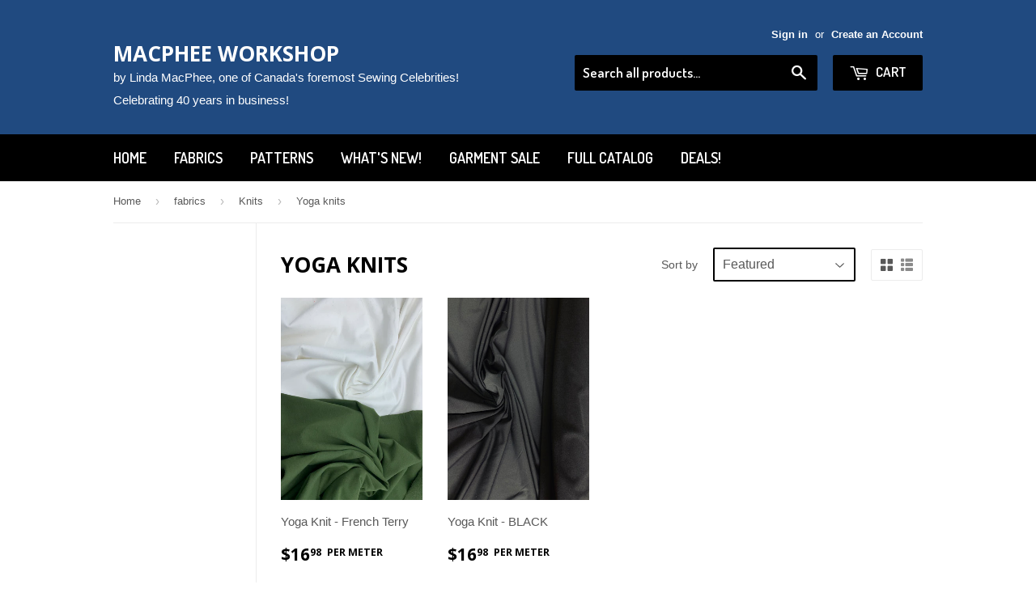

--- FILE ---
content_type: text/html; charset=utf-8
request_url: https://www.macpheeworkshop.com/collections/yoga-knits
body_size: 14794
content:
<!doctype html>
<!--[if lt IE 7]><html class="no-js lt-ie9 lt-ie8 lt-ie7" lang="en"> <![endif]-->
<!--[if IE 7]><html class="no-js lt-ie9 lt-ie8" lang="en"> <![endif]-->
<!--[if IE 8]><html class="no-js lt-ie9" lang="en"> <![endif]-->
<!--[if IE 9 ]><html class="ie9 no-js"> <![endif]-->
<!--[if (gt IE 9)|!(IE)]><!--> <html class="no-touch no-js"> <!--<![endif]-->

<head> 
  <script>
var dataLayer = window.dataLayer = window.dataLayer || [];
dataLayer.push({
  'event': 'optimize.activate' 
});
</script>
<!-- Google Tag Manager -->
<noscript><iframe src="//www.googletagmanager.com/ns.html?id=GTM-5955RZ"
height="0" width="0" style="display:none;visibility:hidden"></iframe></noscript>
<script>(function(w,d,s,l,i){w[l]=w[l]||[];w[l].push({'gtm.start':
new Date().getTime(),event:'gtm.js'});var f=d.getElementsByTagName(s)[0],
j=d.createElement(s),dl=l!='dataLayer'?'&l='+l:'';j.async=true;j.src=
'//www.googletagmanager.com/gtm.js?id='+i+dl;f.parentNode.insertBefore(j,f);
})(window,document,'script','dataLayer','GTM-5955RZ');</script>
<!-- End Google Tag Manager -->
  
  <!-- Basic page needs ================================================== -->
  <meta charset="utf-8">
  <meta http-equiv="X-UA-Compatible" content="IE=edge,chrome=1">
  <meta http-equiv="Cache-control" content="private, max-age=600">
  <meta name="google-site-verification" content="Mz6rnvdH-2NL8GpSLW73tMZnxM1wXO3kfU6ljRKfJPU" />
  <meta name="google-site-verification" content="E7YX1GPBzhDVnPr2wggFb4RfOC4x8uQ1qEwMjqwQxcs" />

  
  
  

  <!-- Title and description ================================================== -->
  <title>
  Yoga knits &ndash; MacPhee WorkShop
  </title>


  

  


  <!-- Product meta ================================================== -->
  

  <meta property="og:type" content="website">
  <meta property="og:title" content="Yoga knits">
  <meta property="og:url" content="https://www.macpheeworkshop.com/collections/yoga-knits">
  


  

  <meta property="og:site_name" content="MacPhee WorkShop">

  


<meta name="twitter:card" content="summary">

  <meta name="twitter:site" content="@macpheeworkshop">




  <!-- Helpers ================================================== -->
  <link rel="canonical" href="https://www.macpheeworkshop.com/collections/yoga-knits">
  <meta name="viewport" content="width=device-width,initial-scale=1">

  <link href="//www.macpheeworkshop.com/cdn/shop/t/5/assets/customcss.css?v=8560396688610948981617345367" rel="stylesheet" type="text/css" media="all" />
  
  

  <!-- CSS ================================================== -->
  <link href="//www.macpheeworkshop.com/cdn/shop/t/5/assets/timber.scss.css?v=165498064541857230771743362843" rel="stylesheet" type="text/css" media="all" />
  

  
    
    
    <link href="//fonts.googleapis.com/css?family=Open+Sans:700" rel="stylesheet" type="text/css" media="all" />
  


  
    
    
    <link href="//fonts.googleapis.com/css?family=Dosis:600" rel="stylesheet" type="text/css" media="all" />
  



  <!-- Header hook for plugins ================================================== -->
  <script>window.performance && window.performance.mark && window.performance.mark('shopify.content_for_header.start');</script><meta id="shopify-digital-wallet" name="shopify-digital-wallet" content="/13889645/digital_wallets/dialog">
<meta name="shopify-checkout-api-token" content="f81daa04a295e41461e37e34170a208e">
<meta id="in-context-paypal-metadata" data-shop-id="13889645" data-venmo-supported="false" data-environment="production" data-locale="en_US" data-paypal-v4="true" data-currency="CAD">
<link rel="alternate" type="application/atom+xml" title="Feed" href="/collections/yoga-knits.atom" />
<link rel="alternate" type="application/json+oembed" href="https://www.macpheeworkshop.com/collections/yoga-knits.oembed">
<script async="async" src="/checkouts/internal/preloads.js?locale=en-CA"></script>
<link rel="preconnect" href="https://shop.app" crossorigin="anonymous">
<script async="async" src="https://shop.app/checkouts/internal/preloads.js?locale=en-CA&shop_id=13889645" crossorigin="anonymous"></script>
<script id="apple-pay-shop-capabilities" type="application/json">{"shopId":13889645,"countryCode":"CA","currencyCode":"CAD","merchantCapabilities":["supports3DS"],"merchantId":"gid:\/\/shopify\/Shop\/13889645","merchantName":"MacPhee WorkShop","requiredBillingContactFields":["postalAddress","email","phone"],"requiredShippingContactFields":["postalAddress","email","phone"],"shippingType":"shipping","supportedNetworks":["visa","masterCard","amex","discover","interac","jcb"],"total":{"type":"pending","label":"MacPhee WorkShop","amount":"1.00"},"shopifyPaymentsEnabled":true,"supportsSubscriptions":true}</script>
<script id="shopify-features" type="application/json">{"accessToken":"f81daa04a295e41461e37e34170a208e","betas":["rich-media-storefront-analytics"],"domain":"www.macpheeworkshop.com","predictiveSearch":true,"shopId":13889645,"locale":"en"}</script>
<script>var Shopify = Shopify || {};
Shopify.shop = "macphee-workshop.myshopify.com";
Shopify.locale = "en";
Shopify.currency = {"active":"CAD","rate":"1.0"};
Shopify.country = "CA";
Shopify.theme = {"name":"Supply","id":141090950,"schema_name":null,"schema_version":null,"theme_store_id":679,"role":"main"};
Shopify.theme.handle = "null";
Shopify.theme.style = {"id":null,"handle":null};
Shopify.cdnHost = "www.macpheeworkshop.com/cdn";
Shopify.routes = Shopify.routes || {};
Shopify.routes.root = "/";</script>
<script type="module">!function(o){(o.Shopify=o.Shopify||{}).modules=!0}(window);</script>
<script>!function(o){function n(){var o=[];function n(){o.push(Array.prototype.slice.apply(arguments))}return n.q=o,n}var t=o.Shopify=o.Shopify||{};t.loadFeatures=n(),t.autoloadFeatures=n()}(window);</script>
<script>
  window.ShopifyPay = window.ShopifyPay || {};
  window.ShopifyPay.apiHost = "shop.app\/pay";
  window.ShopifyPay.redirectState = null;
</script>
<script id="shop-js-analytics" type="application/json">{"pageType":"collection"}</script>
<script defer="defer" async type="module" src="//www.macpheeworkshop.com/cdn/shopifycloud/shop-js/modules/v2/client.init-shop-cart-sync_C5BV16lS.en.esm.js"></script>
<script defer="defer" async type="module" src="//www.macpheeworkshop.com/cdn/shopifycloud/shop-js/modules/v2/chunk.common_CygWptCX.esm.js"></script>
<script type="module">
  await import("//www.macpheeworkshop.com/cdn/shopifycloud/shop-js/modules/v2/client.init-shop-cart-sync_C5BV16lS.en.esm.js");
await import("//www.macpheeworkshop.com/cdn/shopifycloud/shop-js/modules/v2/chunk.common_CygWptCX.esm.js");

  window.Shopify.SignInWithShop?.initShopCartSync?.({"fedCMEnabled":true,"windoidEnabled":true});

</script>
<script>
  window.Shopify = window.Shopify || {};
  if (!window.Shopify.featureAssets) window.Shopify.featureAssets = {};
  window.Shopify.featureAssets['shop-js'] = {"shop-cart-sync":["modules/v2/client.shop-cart-sync_ZFArdW7E.en.esm.js","modules/v2/chunk.common_CygWptCX.esm.js"],"init-fed-cm":["modules/v2/client.init-fed-cm_CmiC4vf6.en.esm.js","modules/v2/chunk.common_CygWptCX.esm.js"],"shop-button":["modules/v2/client.shop-button_tlx5R9nI.en.esm.js","modules/v2/chunk.common_CygWptCX.esm.js"],"shop-cash-offers":["modules/v2/client.shop-cash-offers_DOA2yAJr.en.esm.js","modules/v2/chunk.common_CygWptCX.esm.js","modules/v2/chunk.modal_D71HUcav.esm.js"],"init-windoid":["modules/v2/client.init-windoid_sURxWdc1.en.esm.js","modules/v2/chunk.common_CygWptCX.esm.js"],"shop-toast-manager":["modules/v2/client.shop-toast-manager_ClPi3nE9.en.esm.js","modules/v2/chunk.common_CygWptCX.esm.js"],"init-shop-email-lookup-coordinator":["modules/v2/client.init-shop-email-lookup-coordinator_B8hsDcYM.en.esm.js","modules/v2/chunk.common_CygWptCX.esm.js"],"init-shop-cart-sync":["modules/v2/client.init-shop-cart-sync_C5BV16lS.en.esm.js","modules/v2/chunk.common_CygWptCX.esm.js"],"avatar":["modules/v2/client.avatar_BTnouDA3.en.esm.js"],"pay-button":["modules/v2/client.pay-button_FdsNuTd3.en.esm.js","modules/v2/chunk.common_CygWptCX.esm.js"],"init-customer-accounts":["modules/v2/client.init-customer-accounts_DxDtT_ad.en.esm.js","modules/v2/client.shop-login-button_C5VAVYt1.en.esm.js","modules/v2/chunk.common_CygWptCX.esm.js","modules/v2/chunk.modal_D71HUcav.esm.js"],"init-shop-for-new-customer-accounts":["modules/v2/client.init-shop-for-new-customer-accounts_ChsxoAhi.en.esm.js","modules/v2/client.shop-login-button_C5VAVYt1.en.esm.js","modules/v2/chunk.common_CygWptCX.esm.js","modules/v2/chunk.modal_D71HUcav.esm.js"],"shop-login-button":["modules/v2/client.shop-login-button_C5VAVYt1.en.esm.js","modules/v2/chunk.common_CygWptCX.esm.js","modules/v2/chunk.modal_D71HUcav.esm.js"],"init-customer-accounts-sign-up":["modules/v2/client.init-customer-accounts-sign-up_CPSyQ0Tj.en.esm.js","modules/v2/client.shop-login-button_C5VAVYt1.en.esm.js","modules/v2/chunk.common_CygWptCX.esm.js","modules/v2/chunk.modal_D71HUcav.esm.js"],"shop-follow-button":["modules/v2/client.shop-follow-button_Cva4Ekp9.en.esm.js","modules/v2/chunk.common_CygWptCX.esm.js","modules/v2/chunk.modal_D71HUcav.esm.js"],"checkout-modal":["modules/v2/client.checkout-modal_BPM8l0SH.en.esm.js","modules/v2/chunk.common_CygWptCX.esm.js","modules/v2/chunk.modal_D71HUcav.esm.js"],"lead-capture":["modules/v2/client.lead-capture_Bi8yE_yS.en.esm.js","modules/v2/chunk.common_CygWptCX.esm.js","modules/v2/chunk.modal_D71HUcav.esm.js"],"shop-login":["modules/v2/client.shop-login_D6lNrXab.en.esm.js","modules/v2/chunk.common_CygWptCX.esm.js","modules/v2/chunk.modal_D71HUcav.esm.js"],"payment-terms":["modules/v2/client.payment-terms_CZxnsJam.en.esm.js","modules/v2/chunk.common_CygWptCX.esm.js","modules/v2/chunk.modal_D71HUcav.esm.js"]};
</script>
<script id="__st">var __st={"a":13889645,"offset":-25200,"reqid":"d7a778a3-5126-4ad8-8b1f-39e3387f10bd-1768619285","pageurl":"www.macpheeworkshop.com\/collections\/yoga-knits","u":"dea26c15330f","p":"collection","rtyp":"collection","rid":262167036006};</script>
<script>window.ShopifyPaypalV4VisibilityTracking = true;</script>
<script id="captcha-bootstrap">!function(){'use strict';const t='contact',e='account',n='new_comment',o=[[t,t],['blogs',n],['comments',n],[t,'customer']],c=[[e,'customer_login'],[e,'guest_login'],[e,'recover_customer_password'],[e,'create_customer']],r=t=>t.map((([t,e])=>`form[action*='/${t}']:not([data-nocaptcha='true']) input[name='form_type'][value='${e}']`)).join(','),a=t=>()=>t?[...document.querySelectorAll(t)].map((t=>t.form)):[];function s(){const t=[...o],e=r(t);return a(e)}const i='password',u='form_key',d=['recaptcha-v3-token','g-recaptcha-response','h-captcha-response',i],f=()=>{try{return window.sessionStorage}catch{return}},m='__shopify_v',_=t=>t.elements[u];function p(t,e,n=!1){try{const o=window.sessionStorage,c=JSON.parse(o.getItem(e)),{data:r}=function(t){const{data:e,action:n}=t;return t[m]||n?{data:e,action:n}:{data:t,action:n}}(c);for(const[e,n]of Object.entries(r))t.elements[e]&&(t.elements[e].value=n);n&&o.removeItem(e)}catch(o){console.error('form repopulation failed',{error:o})}}const l='form_type',E='cptcha';function T(t){t.dataset[E]=!0}const w=window,h=w.document,L='Shopify',v='ce_forms',y='captcha';let A=!1;((t,e)=>{const n=(g='f06e6c50-85a8-45c8-87d0-21a2b65856fe',I='https://cdn.shopify.com/shopifycloud/storefront-forms-hcaptcha/ce_storefront_forms_captcha_hcaptcha.v1.5.2.iife.js',D={infoText:'Protected by hCaptcha',privacyText:'Privacy',termsText:'Terms'},(t,e,n)=>{const o=w[L][v],c=o.bindForm;if(c)return c(t,g,e,D).then(n);var r;o.q.push([[t,g,e,D],n]),r=I,A||(h.body.append(Object.assign(h.createElement('script'),{id:'captcha-provider',async:!0,src:r})),A=!0)});var g,I,D;w[L]=w[L]||{},w[L][v]=w[L][v]||{},w[L][v].q=[],w[L][y]=w[L][y]||{},w[L][y].protect=function(t,e){n(t,void 0,e),T(t)},Object.freeze(w[L][y]),function(t,e,n,w,h,L){const[v,y,A,g]=function(t,e,n){const i=e?o:[],u=t?c:[],d=[...i,...u],f=r(d),m=r(i),_=r(d.filter((([t,e])=>n.includes(e))));return[a(f),a(m),a(_),s()]}(w,h,L),I=t=>{const e=t.target;return e instanceof HTMLFormElement?e:e&&e.form},D=t=>v().includes(t);t.addEventListener('submit',(t=>{const e=I(t);if(!e)return;const n=D(e)&&!e.dataset.hcaptchaBound&&!e.dataset.recaptchaBound,o=_(e),c=g().includes(e)&&(!o||!o.value);(n||c)&&t.preventDefault(),c&&!n&&(function(t){try{if(!f())return;!function(t){const e=f();if(!e)return;const n=_(t);if(!n)return;const o=n.value;o&&e.removeItem(o)}(t);const e=Array.from(Array(32),(()=>Math.random().toString(36)[2])).join('');!function(t,e){_(t)||t.append(Object.assign(document.createElement('input'),{type:'hidden',name:u})),t.elements[u].value=e}(t,e),function(t,e){const n=f();if(!n)return;const o=[...t.querySelectorAll(`input[type='${i}']`)].map((({name:t})=>t)),c=[...d,...o],r={};for(const[a,s]of new FormData(t).entries())c.includes(a)||(r[a]=s);n.setItem(e,JSON.stringify({[m]:1,action:t.action,data:r}))}(t,e)}catch(e){console.error('failed to persist form',e)}}(e),e.submit())}));const S=(t,e)=>{t&&!t.dataset[E]&&(n(t,e.some((e=>e===t))),T(t))};for(const o of['focusin','change'])t.addEventListener(o,(t=>{const e=I(t);D(e)&&S(e,y())}));const B=e.get('form_key'),M=e.get(l),P=B&&M;t.addEventListener('DOMContentLoaded',(()=>{const t=y();if(P)for(const e of t)e.elements[l].value===M&&p(e,B);[...new Set([...A(),...v().filter((t=>'true'===t.dataset.shopifyCaptcha))])].forEach((e=>S(e,t)))}))}(h,new URLSearchParams(w.location.search),n,t,e,['guest_login'])})(!0,!0)}();</script>
<script integrity="sha256-4kQ18oKyAcykRKYeNunJcIwy7WH5gtpwJnB7kiuLZ1E=" data-source-attribution="shopify.loadfeatures" defer="defer" src="//www.macpheeworkshop.com/cdn/shopifycloud/storefront/assets/storefront/load_feature-a0a9edcb.js" crossorigin="anonymous"></script>
<script crossorigin="anonymous" defer="defer" src="//www.macpheeworkshop.com/cdn/shopifycloud/storefront/assets/shopify_pay/storefront-65b4c6d7.js?v=20250812"></script>
<script data-source-attribution="shopify.dynamic_checkout.dynamic.init">var Shopify=Shopify||{};Shopify.PaymentButton=Shopify.PaymentButton||{isStorefrontPortableWallets:!0,init:function(){window.Shopify.PaymentButton.init=function(){};var t=document.createElement("script");t.src="https://www.macpheeworkshop.com/cdn/shopifycloud/portable-wallets/latest/portable-wallets.en.js",t.type="module",document.head.appendChild(t)}};
</script>
<script data-source-attribution="shopify.dynamic_checkout.buyer_consent">
  function portableWalletsHideBuyerConsent(e){var t=document.getElementById("shopify-buyer-consent"),n=document.getElementById("shopify-subscription-policy-button");t&&n&&(t.classList.add("hidden"),t.setAttribute("aria-hidden","true"),n.removeEventListener("click",e))}function portableWalletsShowBuyerConsent(e){var t=document.getElementById("shopify-buyer-consent"),n=document.getElementById("shopify-subscription-policy-button");t&&n&&(t.classList.remove("hidden"),t.removeAttribute("aria-hidden"),n.addEventListener("click",e))}window.Shopify?.PaymentButton&&(window.Shopify.PaymentButton.hideBuyerConsent=portableWalletsHideBuyerConsent,window.Shopify.PaymentButton.showBuyerConsent=portableWalletsShowBuyerConsent);
</script>
<script data-source-attribution="shopify.dynamic_checkout.cart.bootstrap">document.addEventListener("DOMContentLoaded",(function(){function t(){return document.querySelector("shopify-accelerated-checkout-cart, shopify-accelerated-checkout")}if(t())Shopify.PaymentButton.init();else{new MutationObserver((function(e,n){t()&&(Shopify.PaymentButton.init(),n.disconnect())})).observe(document.body,{childList:!0,subtree:!0})}}));
</script>
<script id='scb4127' type='text/javascript' async='' src='https://www.macpheeworkshop.com/cdn/shopifycloud/privacy-banner/storefront-banner.js'></script><link id="shopify-accelerated-checkout-styles" rel="stylesheet" media="screen" href="https://www.macpheeworkshop.com/cdn/shopifycloud/portable-wallets/latest/accelerated-checkout-backwards-compat.css" crossorigin="anonymous">
<style id="shopify-accelerated-checkout-cart">
        #shopify-buyer-consent {
  margin-top: 1em;
  display: inline-block;
  width: 100%;
}

#shopify-buyer-consent.hidden {
  display: none;
}

#shopify-subscription-policy-button {
  background: none;
  border: none;
  padding: 0;
  text-decoration: underline;
  font-size: inherit;
  cursor: pointer;
}

#shopify-subscription-policy-button::before {
  box-shadow: none;
}

      </style>

<script>window.performance && window.performance.mark && window.performance.mark('shopify.content_for_header.end');</script>

  

<!--[if lt IE 9]>
<script src="//cdnjs.cloudflare.com/ajax/libs/html5shiv/3.7.2/html5shiv.min.js" type="text/javascript"></script>
<script src="//www.macpheeworkshop.com/cdn/shop/t/5/assets/respond.min.js?v=52248677837542619231469728838" type="text/javascript"></script>
<link href="//www.macpheeworkshop.com/cdn/shop/t/5/assets/respond-proxy.html" id="respond-proxy" rel="respond-proxy" />
<link href="//www.macpheeworkshop.com/search?q=982711a1c9ffb7111634e3ff7b31f243" id="respond-redirect" rel="respond-redirect" />
<script src="//www.macpheeworkshop.com/search?q=982711a1c9ffb7111634e3ff7b31f243" type="text/javascript"></script>
<![endif]-->
<!--[if (lte IE 9) ]><script src="//www.macpheeworkshop.com/cdn/shop/t/5/assets/match-media.min.js?v=159635276924582161481469728837" type="text/javascript"></script><![endif]-->


  
  

  <script src="//ajax.googleapis.com/ajax/libs/jquery/1.11.0/jquery.min.js" ></script>
  <script src="//www.macpheeworkshop.com/cdn/shop/t/5/assets/modernizr.min.js?v=26620055551102246001469728837" ></script>  
  <script src="//www.macpheeworkshop.com/cdn/shopifycloud/storefront/assets/themes_support/api.jquery-7ab1a3a4.js" ></script>  

<link href="https://monorail-edge.shopifysvc.com" rel="dns-prefetch">
<script>(function(){if ("sendBeacon" in navigator && "performance" in window) {try {var session_token_from_headers = performance.getEntriesByType('navigation')[0].serverTiming.find(x => x.name == '_s').description;} catch {var session_token_from_headers = undefined;}var session_cookie_matches = document.cookie.match(/_shopify_s=([^;]*)/);var session_token_from_cookie = session_cookie_matches && session_cookie_matches.length === 2 ? session_cookie_matches[1] : "";var session_token = session_token_from_headers || session_token_from_cookie || "";function handle_abandonment_event(e) {var entries = performance.getEntries().filter(function(entry) {return /monorail-edge.shopifysvc.com/.test(entry.name);});if (!window.abandonment_tracked && entries.length === 0) {window.abandonment_tracked = true;var currentMs = Date.now();var navigation_start = performance.timing.navigationStart;var payload = {shop_id: 13889645,url: window.location.href,navigation_start,duration: currentMs - navigation_start,session_token,page_type: "collection"};window.navigator.sendBeacon("https://monorail-edge.shopifysvc.com/v1/produce", JSON.stringify({schema_id: "online_store_buyer_site_abandonment/1.1",payload: payload,metadata: {event_created_at_ms: currentMs,event_sent_at_ms: currentMs}}));}}window.addEventListener('pagehide', handle_abandonment_event);}}());</script>
<script id="web-pixels-manager-setup">(function e(e,d,r,n,o){if(void 0===o&&(o={}),!Boolean(null===(a=null===(i=window.Shopify)||void 0===i?void 0:i.analytics)||void 0===a?void 0:a.replayQueue)){var i,a;window.Shopify=window.Shopify||{};var t=window.Shopify;t.analytics=t.analytics||{};var s=t.analytics;s.replayQueue=[],s.publish=function(e,d,r){return s.replayQueue.push([e,d,r]),!0};try{self.performance.mark("wpm:start")}catch(e){}var l=function(){var e={modern:/Edge?\/(1{2}[4-9]|1[2-9]\d|[2-9]\d{2}|\d{4,})\.\d+(\.\d+|)|Firefox\/(1{2}[4-9]|1[2-9]\d|[2-9]\d{2}|\d{4,})\.\d+(\.\d+|)|Chrom(ium|e)\/(9{2}|\d{3,})\.\d+(\.\d+|)|(Maci|X1{2}).+ Version\/(15\.\d+|(1[6-9]|[2-9]\d|\d{3,})\.\d+)([,.]\d+|)( \(\w+\)|)( Mobile\/\w+|) Safari\/|Chrome.+OPR\/(9{2}|\d{3,})\.\d+\.\d+|(CPU[ +]OS|iPhone[ +]OS|CPU[ +]iPhone|CPU IPhone OS|CPU iPad OS)[ +]+(15[._]\d+|(1[6-9]|[2-9]\d|\d{3,})[._]\d+)([._]\d+|)|Android:?[ /-](13[3-9]|1[4-9]\d|[2-9]\d{2}|\d{4,})(\.\d+|)(\.\d+|)|Android.+Firefox\/(13[5-9]|1[4-9]\d|[2-9]\d{2}|\d{4,})\.\d+(\.\d+|)|Android.+Chrom(ium|e)\/(13[3-9]|1[4-9]\d|[2-9]\d{2}|\d{4,})\.\d+(\.\d+|)|SamsungBrowser\/([2-9]\d|\d{3,})\.\d+/,legacy:/Edge?\/(1[6-9]|[2-9]\d|\d{3,})\.\d+(\.\d+|)|Firefox\/(5[4-9]|[6-9]\d|\d{3,})\.\d+(\.\d+|)|Chrom(ium|e)\/(5[1-9]|[6-9]\d|\d{3,})\.\d+(\.\d+|)([\d.]+$|.*Safari\/(?![\d.]+ Edge\/[\d.]+$))|(Maci|X1{2}).+ Version\/(10\.\d+|(1[1-9]|[2-9]\d|\d{3,})\.\d+)([,.]\d+|)( \(\w+\)|)( Mobile\/\w+|) Safari\/|Chrome.+OPR\/(3[89]|[4-9]\d|\d{3,})\.\d+\.\d+|(CPU[ +]OS|iPhone[ +]OS|CPU[ +]iPhone|CPU IPhone OS|CPU iPad OS)[ +]+(10[._]\d+|(1[1-9]|[2-9]\d|\d{3,})[._]\d+)([._]\d+|)|Android:?[ /-](13[3-9]|1[4-9]\d|[2-9]\d{2}|\d{4,})(\.\d+|)(\.\d+|)|Mobile Safari.+OPR\/([89]\d|\d{3,})\.\d+\.\d+|Android.+Firefox\/(13[5-9]|1[4-9]\d|[2-9]\d{2}|\d{4,})\.\d+(\.\d+|)|Android.+Chrom(ium|e)\/(13[3-9]|1[4-9]\d|[2-9]\d{2}|\d{4,})\.\d+(\.\d+|)|Android.+(UC? ?Browser|UCWEB|U3)[ /]?(15\.([5-9]|\d{2,})|(1[6-9]|[2-9]\d|\d{3,})\.\d+)\.\d+|SamsungBrowser\/(5\.\d+|([6-9]|\d{2,})\.\d+)|Android.+MQ{2}Browser\/(14(\.(9|\d{2,})|)|(1[5-9]|[2-9]\d|\d{3,})(\.\d+|))(\.\d+|)|K[Aa][Ii]OS\/(3\.\d+|([4-9]|\d{2,})\.\d+)(\.\d+|)/},d=e.modern,r=e.legacy,n=navigator.userAgent;return n.match(d)?"modern":n.match(r)?"legacy":"unknown"}(),u="modern"===l?"modern":"legacy",c=(null!=n?n:{modern:"",legacy:""})[u],f=function(e){return[e.baseUrl,"/wpm","/b",e.hashVersion,"modern"===e.buildTarget?"m":"l",".js"].join("")}({baseUrl:d,hashVersion:r,buildTarget:u}),m=function(e){var d=e.version,r=e.bundleTarget,n=e.surface,o=e.pageUrl,i=e.monorailEndpoint;return{emit:function(e){var a=e.status,t=e.errorMsg,s=(new Date).getTime(),l=JSON.stringify({metadata:{event_sent_at_ms:s},events:[{schema_id:"web_pixels_manager_load/3.1",payload:{version:d,bundle_target:r,page_url:o,status:a,surface:n,error_msg:t},metadata:{event_created_at_ms:s}}]});if(!i)return console&&console.warn&&console.warn("[Web Pixels Manager] No Monorail endpoint provided, skipping logging."),!1;try{return self.navigator.sendBeacon.bind(self.navigator)(i,l)}catch(e){}var u=new XMLHttpRequest;try{return u.open("POST",i,!0),u.setRequestHeader("Content-Type","text/plain"),u.send(l),!0}catch(e){return console&&console.warn&&console.warn("[Web Pixels Manager] Got an unhandled error while logging to Monorail."),!1}}}}({version:r,bundleTarget:l,surface:e.surface,pageUrl:self.location.href,monorailEndpoint:e.monorailEndpoint});try{o.browserTarget=l,function(e){var d=e.src,r=e.async,n=void 0===r||r,o=e.onload,i=e.onerror,a=e.sri,t=e.scriptDataAttributes,s=void 0===t?{}:t,l=document.createElement("script"),u=document.querySelector("head"),c=document.querySelector("body");if(l.async=n,l.src=d,a&&(l.integrity=a,l.crossOrigin="anonymous"),s)for(var f in s)if(Object.prototype.hasOwnProperty.call(s,f))try{l.dataset[f]=s[f]}catch(e){}if(o&&l.addEventListener("load",o),i&&l.addEventListener("error",i),u)u.appendChild(l);else{if(!c)throw new Error("Did not find a head or body element to append the script");c.appendChild(l)}}({src:f,async:!0,onload:function(){if(!function(){var e,d;return Boolean(null===(d=null===(e=window.Shopify)||void 0===e?void 0:e.analytics)||void 0===d?void 0:d.initialized)}()){var d=window.webPixelsManager.init(e)||void 0;if(d){var r=window.Shopify.analytics;r.replayQueue.forEach((function(e){var r=e[0],n=e[1],o=e[2];d.publishCustomEvent(r,n,o)})),r.replayQueue=[],r.publish=d.publishCustomEvent,r.visitor=d.visitor,r.initialized=!0}}},onerror:function(){return m.emit({status:"failed",errorMsg:"".concat(f," has failed to load")})},sri:function(e){var d=/^sha384-[A-Za-z0-9+/=]+$/;return"string"==typeof e&&d.test(e)}(c)?c:"",scriptDataAttributes:o}),m.emit({status:"loading"})}catch(e){m.emit({status:"failed",errorMsg:(null==e?void 0:e.message)||"Unknown error"})}}})({shopId: 13889645,storefrontBaseUrl: "https://www.macpheeworkshop.com",extensionsBaseUrl: "https://extensions.shopifycdn.com/cdn/shopifycloud/web-pixels-manager",monorailEndpoint: "https://monorail-edge.shopifysvc.com/unstable/produce_batch",surface: "storefront-renderer",enabledBetaFlags: ["2dca8a86"],webPixelsConfigList: [{"id":"272957749","configuration":"{\"pixel_id\":\"1783203731936866\",\"pixel_type\":\"facebook_pixel\",\"metaapp_system_user_token\":\"-\"}","eventPayloadVersion":"v1","runtimeContext":"OPEN","scriptVersion":"ca16bc87fe92b6042fbaa3acc2fbdaa6","type":"APP","apiClientId":2329312,"privacyPurposes":["ANALYTICS","MARKETING","SALE_OF_DATA"],"dataSharingAdjustments":{"protectedCustomerApprovalScopes":["read_customer_address","read_customer_email","read_customer_name","read_customer_personal_data","read_customer_phone"]}},{"id":"shopify-app-pixel","configuration":"{}","eventPayloadVersion":"v1","runtimeContext":"STRICT","scriptVersion":"0450","apiClientId":"shopify-pixel","type":"APP","privacyPurposes":["ANALYTICS","MARKETING"]},{"id":"shopify-custom-pixel","eventPayloadVersion":"v1","runtimeContext":"LAX","scriptVersion":"0450","apiClientId":"shopify-pixel","type":"CUSTOM","privacyPurposes":["ANALYTICS","MARKETING"]}],isMerchantRequest: false,initData: {"shop":{"name":"MacPhee WorkShop","paymentSettings":{"currencyCode":"CAD"},"myshopifyDomain":"macphee-workshop.myshopify.com","countryCode":"CA","storefrontUrl":"https:\/\/www.macpheeworkshop.com"},"customer":null,"cart":null,"checkout":null,"productVariants":[],"purchasingCompany":null},},"https://www.macpheeworkshop.com/cdn","fcfee988w5aeb613cpc8e4bc33m6693e112",{"modern":"","legacy":""},{"shopId":"13889645","storefrontBaseUrl":"https:\/\/www.macpheeworkshop.com","extensionBaseUrl":"https:\/\/extensions.shopifycdn.com\/cdn\/shopifycloud\/web-pixels-manager","surface":"storefront-renderer","enabledBetaFlags":"[\"2dca8a86\"]","isMerchantRequest":"false","hashVersion":"fcfee988w5aeb613cpc8e4bc33m6693e112","publish":"custom","events":"[[\"page_viewed\",{}],[\"collection_viewed\",{\"collection\":{\"id\":\"262167036006\",\"title\":\"Yoga knits\",\"productVariants\":[{\"price\":{\"amount\":16.98,\"currencyCode\":\"CAD\"},\"product\":{\"title\":\"Yoga Knit - French Terry\",\"vendor\":\"MacPhee WorkShop\",\"id\":\"6542533197926\",\"untranslatedTitle\":\"Yoga Knit - French Terry\",\"url\":\"\/products\/yoga-knit-french-terry\",\"type\":\"Fabrics\"},\"id\":\"39259872690278\",\"image\":{\"src\":\"\/\/www.macpheeworkshop.com\/cdn\/shop\/products\/image_d355726b-a748-4d74-8148-0412ea07cc40.jpg?v=1631911690\"},\"sku\":\"\",\"title\":\"White \/ 1m\",\"untranslatedTitle\":\"White \/ 1m\"},{\"price\":{\"amount\":16.98,\"currencyCode\":\"CAD\"},\"product\":{\"title\":\"Yoga Knit - BLACK\",\"vendor\":\"MacPhee WorkShop\",\"id\":\"6645580234854\",\"untranslatedTitle\":\"Yoga Knit - BLACK\",\"url\":\"\/products\/yoga-knit-black\",\"type\":\"Fabrics\"},\"id\":\"39460689379430\",\"image\":{\"src\":\"\/\/www.macpheeworkshop.com\/cdn\/shop\/products\/image_762a45ab-71dc-4050-85bf-eb11372198f5.jpg?v=1634362202\"},\"sku\":null,\"title\":\"1m\",\"untranslatedTitle\":\"1m\"}]}}]]"});</script><script>
  window.ShopifyAnalytics = window.ShopifyAnalytics || {};
  window.ShopifyAnalytics.meta = window.ShopifyAnalytics.meta || {};
  window.ShopifyAnalytics.meta.currency = 'CAD';
  var meta = {"products":[{"id":6542533197926,"gid":"gid:\/\/shopify\/Product\/6542533197926","vendor":"MacPhee WorkShop","type":"Fabrics","handle":"yoga-knit-french-terry","variants":[{"id":39259872690278,"price":1698,"name":"Yoga Knit - French Terry - White \/ 1m","public_title":"White \/ 1m","sku":""},{"id":39259872723046,"price":2547,"name":"Yoga Knit - French Terry - White \/ 1.5m","public_title":"White \/ 1.5m","sku":""},{"id":39259872755814,"price":3396,"name":"Yoga Knit - French Terry - White \/ 2m","public_title":"White \/ 2m","sku":""},{"id":39259872788582,"price":4245,"name":"Yoga Knit - French Terry - White \/ 2.5m","public_title":"White \/ 2.5m","sku":""},{"id":39259872821350,"price":5094,"name":"Yoga Knit - French Terry - White \/ 3m","public_title":"White \/ 3m","sku":""},{"id":39259872854118,"price":5943,"name":"Yoga Knit - French Terry - White \/ 3.5m","public_title":"White \/ 3.5m","sku":""},{"id":39259872886886,"price":6792,"name":"Yoga Knit - French Terry - White \/ 4m","public_title":"White \/ 4m","sku":""},{"id":39259872919654,"price":7641,"name":"Yoga Knit - French Terry - White \/ 4.5m","public_title":"White \/ 4.5m","sku":""},{"id":39259872952422,"price":8490,"name":"Yoga Knit - French Terry - White \/ 5m","public_title":"White \/ 5m","sku":""},{"id":39259872985190,"price":1698,"name":"Yoga Knit - French Terry - Hunter Green \/ 1m","public_title":"Hunter Green \/ 1m","sku":""},{"id":39259873017958,"price":2547,"name":"Yoga Knit - French Terry - Hunter Green \/ 1.5m","public_title":"Hunter Green \/ 1.5m","sku":""},{"id":39259873050726,"price":3396,"name":"Yoga Knit - French Terry - Hunter Green \/ 2m","public_title":"Hunter Green \/ 2m","sku":""},{"id":39259873083494,"price":4245,"name":"Yoga Knit - French Terry - Hunter Green \/ 2.5m","public_title":"Hunter Green \/ 2.5m","sku":""},{"id":39259873116262,"price":5094,"name":"Yoga Knit - French Terry - Hunter Green \/ 3m","public_title":"Hunter Green \/ 3m","sku":""},{"id":39259873149030,"price":5943,"name":"Yoga Knit - French Terry - Hunter Green \/ 3.5m","public_title":"Hunter Green \/ 3.5m","sku":""},{"id":39259873181798,"price":6792,"name":"Yoga Knit - French Terry - Hunter Green \/ 4m","public_title":"Hunter Green \/ 4m","sku":""},{"id":39259873214566,"price":7641,"name":"Yoga Knit - French Terry - Hunter Green \/ 4.5m","public_title":"Hunter Green \/ 4.5m","sku":""},{"id":39259873247334,"price":8490,"name":"Yoga Knit - French Terry - Hunter Green \/ 5m","public_title":"Hunter Green \/ 5m","sku":""}],"remote":false},{"id":6645580234854,"gid":"gid:\/\/shopify\/Product\/6645580234854","vendor":"MacPhee WorkShop","type":"Fabrics","handle":"yoga-knit-black","variants":[{"id":39460689379430,"price":1698,"name":"Yoga Knit - BLACK - 1m","public_title":"1m","sku":null},{"id":39460689412198,"price":2547,"name":"Yoga Knit - BLACK - 1.5m","public_title":"1.5m","sku":null},{"id":39460689444966,"price":3396,"name":"Yoga Knit - BLACK - 2m","public_title":"2m","sku":null},{"id":39460689477734,"price":4245,"name":"Yoga Knit - BLACK - 2.5m","public_title":"2.5m","sku":null},{"id":39460689510502,"price":5094,"name":"Yoga Knit - BLACK - 3m","public_title":"3m","sku":null},{"id":39460689543270,"price":5943,"name":"Yoga Knit - BLACK - 3.5m","public_title":"3.5m","sku":null},{"id":39460689576038,"price":6792,"name":"Yoga Knit - BLACK - 4m","public_title":"4m","sku":null},{"id":39460689608806,"price":7641,"name":"Yoga Knit - BLACK - 4.5m","public_title":"4.5m","sku":null},{"id":39460689641574,"price":8490,"name":"Yoga Knit - BLACK - 5m","public_title":"5m","sku":null}],"remote":false}],"page":{"pageType":"collection","resourceType":"collection","resourceId":262167036006,"requestId":"d7a778a3-5126-4ad8-8b1f-39e3387f10bd-1768619285"}};
  for (var attr in meta) {
    window.ShopifyAnalytics.meta[attr] = meta[attr];
  }
</script>
<script class="analytics">
  (function () {
    var customDocumentWrite = function(content) {
      var jquery = null;

      if (window.jQuery) {
        jquery = window.jQuery;
      } else if (window.Checkout && window.Checkout.$) {
        jquery = window.Checkout.$;
      }

      if (jquery) {
        jquery('body').append(content);
      }
    };

    var hasLoggedConversion = function(token) {
      if (token) {
        return document.cookie.indexOf('loggedConversion=' + token) !== -1;
      }
      return false;
    }

    var setCookieIfConversion = function(token) {
      if (token) {
        var twoMonthsFromNow = new Date(Date.now());
        twoMonthsFromNow.setMonth(twoMonthsFromNow.getMonth() + 2);

        document.cookie = 'loggedConversion=' + token + '; expires=' + twoMonthsFromNow;
      }
    }

    var trekkie = window.ShopifyAnalytics.lib = window.trekkie = window.trekkie || [];
    if (trekkie.integrations) {
      return;
    }
    trekkie.methods = [
      'identify',
      'page',
      'ready',
      'track',
      'trackForm',
      'trackLink'
    ];
    trekkie.factory = function(method) {
      return function() {
        var args = Array.prototype.slice.call(arguments);
        args.unshift(method);
        trekkie.push(args);
        return trekkie;
      };
    };
    for (var i = 0; i < trekkie.methods.length; i++) {
      var key = trekkie.methods[i];
      trekkie[key] = trekkie.factory(key);
    }
    trekkie.load = function(config) {
      trekkie.config = config || {};
      trekkie.config.initialDocumentCookie = document.cookie;
      var first = document.getElementsByTagName('script')[0];
      var script = document.createElement('script');
      script.type = 'text/javascript';
      script.onerror = function(e) {
        var scriptFallback = document.createElement('script');
        scriptFallback.type = 'text/javascript';
        scriptFallback.onerror = function(error) {
                var Monorail = {
      produce: function produce(monorailDomain, schemaId, payload) {
        var currentMs = new Date().getTime();
        var event = {
          schema_id: schemaId,
          payload: payload,
          metadata: {
            event_created_at_ms: currentMs,
            event_sent_at_ms: currentMs
          }
        };
        return Monorail.sendRequest("https://" + monorailDomain + "/v1/produce", JSON.stringify(event));
      },
      sendRequest: function sendRequest(endpointUrl, payload) {
        // Try the sendBeacon API
        if (window && window.navigator && typeof window.navigator.sendBeacon === 'function' && typeof window.Blob === 'function' && !Monorail.isIos12()) {
          var blobData = new window.Blob([payload], {
            type: 'text/plain'
          });

          if (window.navigator.sendBeacon(endpointUrl, blobData)) {
            return true;
          } // sendBeacon was not successful

        } // XHR beacon

        var xhr = new XMLHttpRequest();

        try {
          xhr.open('POST', endpointUrl);
          xhr.setRequestHeader('Content-Type', 'text/plain');
          xhr.send(payload);
        } catch (e) {
          console.log(e);
        }

        return false;
      },
      isIos12: function isIos12() {
        return window.navigator.userAgent.lastIndexOf('iPhone; CPU iPhone OS 12_') !== -1 || window.navigator.userAgent.lastIndexOf('iPad; CPU OS 12_') !== -1;
      }
    };
    Monorail.produce('monorail-edge.shopifysvc.com',
      'trekkie_storefront_load_errors/1.1',
      {shop_id: 13889645,
      theme_id: 141090950,
      app_name: "storefront",
      context_url: window.location.href,
      source_url: "//www.macpheeworkshop.com/cdn/s/trekkie.storefront.cd680fe47e6c39ca5d5df5f0a32d569bc48c0f27.min.js"});

        };
        scriptFallback.async = true;
        scriptFallback.src = '//www.macpheeworkshop.com/cdn/s/trekkie.storefront.cd680fe47e6c39ca5d5df5f0a32d569bc48c0f27.min.js';
        first.parentNode.insertBefore(scriptFallback, first);
      };
      script.async = true;
      script.src = '//www.macpheeworkshop.com/cdn/s/trekkie.storefront.cd680fe47e6c39ca5d5df5f0a32d569bc48c0f27.min.js';
      first.parentNode.insertBefore(script, first);
    };
    trekkie.load(
      {"Trekkie":{"appName":"storefront","development":false,"defaultAttributes":{"shopId":13889645,"isMerchantRequest":null,"themeId":141090950,"themeCityHash":"3075202346425053484","contentLanguage":"en","currency":"CAD","eventMetadataId":"847ffef3-4484-477f-867b-5e252c6a0619"},"isServerSideCookieWritingEnabled":true,"monorailRegion":"shop_domain","enabledBetaFlags":["65f19447"]},"Session Attribution":{},"S2S":{"facebookCapiEnabled":true,"source":"trekkie-storefront-renderer","apiClientId":580111}}
    );

    var loaded = false;
    trekkie.ready(function() {
      if (loaded) return;
      loaded = true;

      window.ShopifyAnalytics.lib = window.trekkie;

      var originalDocumentWrite = document.write;
      document.write = customDocumentWrite;
      try { window.ShopifyAnalytics.merchantGoogleAnalytics.call(this); } catch(error) {};
      document.write = originalDocumentWrite;

      window.ShopifyAnalytics.lib.page(null,{"pageType":"collection","resourceType":"collection","resourceId":262167036006,"requestId":"d7a778a3-5126-4ad8-8b1f-39e3387f10bd-1768619285","shopifyEmitted":true});

      var match = window.location.pathname.match(/checkouts\/(.+)\/(thank_you|post_purchase)/)
      var token = match? match[1]: undefined;
      if (!hasLoggedConversion(token)) {
        setCookieIfConversion(token);
        window.ShopifyAnalytics.lib.track("Viewed Product Category",{"currency":"CAD","category":"Collection: yoga-knits","collectionName":"yoga-knits","collectionId":262167036006,"nonInteraction":true},undefined,undefined,{"shopifyEmitted":true});
      }
    });


        var eventsListenerScript = document.createElement('script');
        eventsListenerScript.async = true;
        eventsListenerScript.src = "//www.macpheeworkshop.com/cdn/shopifycloud/storefront/assets/shop_events_listener-3da45d37.js";
        document.getElementsByTagName('head')[0].appendChild(eventsListenerScript);

})();</script>
  <script>
  if (!window.ga || (window.ga && typeof window.ga !== 'function')) {
    window.ga = function ga() {
      (window.ga.q = window.ga.q || []).push(arguments);
      if (window.Shopify && window.Shopify.analytics && typeof window.Shopify.analytics.publish === 'function') {
        window.Shopify.analytics.publish("ga_stub_called", {}, {sendTo: "google_osp_migration"});
      }
      console.error("Shopify's Google Analytics stub called with:", Array.from(arguments), "\nSee https://help.shopify.com/manual/promoting-marketing/pixels/pixel-migration#google for more information.");
    };
    if (window.Shopify && window.Shopify.analytics && typeof window.Shopify.analytics.publish === 'function') {
      window.Shopify.analytics.publish("ga_stub_initialized", {}, {sendTo: "google_osp_migration"});
    }
  }
</script>
<script
  defer
  src="https://www.macpheeworkshop.com/cdn/shopifycloud/perf-kit/shopify-perf-kit-3.0.4.min.js"
  data-application="storefront-renderer"
  data-shop-id="13889645"
  data-render-region="gcp-us-central1"
  data-page-type="collection"
  data-theme-instance-id="141090950"
  data-theme-name=""
  data-theme-version=""
  data-monorail-region="shop_domain"
  data-resource-timing-sampling-rate="10"
  data-shs="true"
  data-shs-beacon="true"
  data-shs-export-with-fetch="true"
  data-shs-logs-sample-rate="1"
  data-shs-beacon-endpoint="https://www.macpheeworkshop.com/api/collect"
></script>
</head>

<body id="yoga-knits" class="template-collection" >
  
  <!-- Google Tag Manager (noscript) 
<noscript><iframe src="https://www.googletagmanager.com/ns.html?id=GTM-5955RZ"
height="0" width="0" style="display:none;visibility:hidden"></iframe></noscript>
End Google Tag Manager (noscript) -->

<div id="google_translate_element"></div>
<script type="text/javascript">
var userLang = navigator.language || navigator.userLanguage || navigator.languages; 
if (userLang.substr(0,2) != "en"){
  function googleTranslateElementInit() {
    new google.translate.TranslateElement({pageLanguage: 'en', layout: 
    google.translate.TranslateElement.FloatPosition.TOP_LEFT, gaTrack: true, gaId: 'UA-83191832-1'}, 'google_translate_element');
   }
  
 }
else { 
  document.getElementById("google_translate_element").style.display="none";
  }
</script>
<script type="text/javascript" src="//translate.google.com/translate_a/element.js?cb=googleTranslateElementInit" async></script>  
 
  <header class="site-header" role="banner">
    <div class="wrapper">

      <div class="grid--full">
        <div class="grid-item large--one-half">
          
            <div class="h1 header-logo" itemscope itemtype="http://schema.org/Organization">
          
            
              <a href="/" itemprop="url">MacPhee WorkShop</a>
            
          
            </div>
          
          <div>by Linda MacPhee, one of Canada's foremost Sewing Celebrities!</div>
        </div>

        <div class="grid-item large--one-half text-center large--text-right">
          
            <div class="site-header--text-links medium-down--hide">
              

              
                <span class="site-header--meta-links medium-down--hide">
                  
                    <a href="/account/login" id="customer_login_link">Sign in</a>
                    <span class="site-header--spacer">or</span>
                    <a href="/account/register" id="customer_register_link">Create an Account</a>
                  
                </span>
              
            </div>

            <br class="medium-down--hide">
          

          <form action="/search" method="get" class="search-bar" role="search">
  <input type="hidden" name="type" value="product">

  <input type="search" name="q" value="" placeholder="Search all products..." aria-label="Search all products...">
  <button type="submit" class="search-bar--submit icon-fallback-text">
    <span class="icon icon-search" aria-hidden="true"></span>
    <span class="fallback-text">Search</span>
  </button>
</form>


          <a href="/cart" class="header-cart-btn cart-toggle">
            <span class="icon icon-cart"></span>
            Cart <span class="cart-count cart-badge--desktop hidden-count">0</span>
          </a>
        </div>
      </div>

      <div class="grid--full">
      <div class="grid-item large--one-half-column-left">
        Celebrating 40 years in business!
      </div>
      
      <div class="grid-item large--three-fifths large--text-right">
        
<!--        <ul class="inline-list payment-icons">
          
          
          <li>
            <span class="icon-fallback-text">
              <span class="icon icon-american_express" aria-hidden="true"></span>
              <span class="fallback-text">american express</span>
            </span>
          </li>
          
          
          
          
          
          
          
          <li>
            <span class="icon-fallback-text">
              <span class="icon icon-diners_club" aria-hidden="true"></span>
              <span class="fallback-text">diners club</span>
            </span>
          </li>
          
          
          
          <li>
            <span class="icon-fallback-text">
              <span class="icon icon-discover" aria-hidden="true"></span>
              <span class="fallback-text">discover</span>
            </span>
          </li>
          
          
          
          
          
          
          
          <li>
            <span class="icon-fallback-text">
              <span class="icon icon-master" aria-hidden="true"></span>
              <span class="fallback-text">master</span>
            </span>
          </li>
          
          
          
          <li>
            <span class="icon-fallback-text">
              <span class="icon icon-paypal" aria-hidden="true"></span>
              <span class="fallback-text">paypal</span>
            </span>
          </li>
          
          
          
          
          
          <li>
            <span class="icon-fallback-text">
              <span class="icon icon-visa" aria-hidden="true"></span>
              <span class="fallback-text">visa</span>
            </span>
          </li>
          
          
        </ul>-->
      </div>
      
      </div>      
      
    </div>
  </header>

  <nav class="nav-bar" role="navigation">
    <div class="wrapper">
      <form action="/search" method="get" class="search-bar" role="search">
  <input type="hidden" name="type" value="product">

  <input type="search" name="q" value="" placeholder="Search all products..." aria-label="Search all products...">
  <button type="submit" class="search-bar--submit icon-fallback-text">
    <span class="icon icon-search" aria-hidden="true"></span>
    <span class="fallback-text">Search</span>
  </button>
</form>

      <ul class="site-nav" id="accessibleNav">
  
  
    
    
      <li >
        <a href="/">Home</a>
      </li>
    
  
    
    
      <li class="site-nav--has-dropdown" aria-haspopup="true">
        <a href="/pages/fabrics">
          Fabrics
          <!--<span class="icon-fallback-text">
            <span class="icon icon-arrow-down" aria-hidden="true"></span>
          </span>-->
        </a>
<!--        <ul class="site-nav--dropdown">
          
            <li ><a href="/search">Search Catalog</a></li>
          
            <li ><a href="/collections/whats-new">What&#39;s New!</a></li>
          
            <li ><a href="/pages/wools">Wool (Melton, Duffel, Boiled etc)</a></li>
          
            <li ><a href="/pages/knits">Knits (Cotton, Wool, Bamboo, Yoga etc)</a></li>
          
            <li ><a href="/pages/100-cotton">Cotton &amp; Spanish Cotton</a></li>
          
            <li ><a href="/collections/fabulous-finds">Fabulous Finds</a></li>
          
            <li ><a href="/pages/shell-ski-rainwear">Shell, Ski &amp; Rainwear</a></li>
          
            <li ><a href="/pages/linings">Linings (Kasha etc)</a></li>
          
            <li ><a href="/collections/fur">Fur &amp; Faux Fur</a></li>
          
            <li ><a href="/pages/fleece">Fleece, Sweater knit, Minky</a></li>
          
            <li ><a href="/collections/slinky">Slinky</a></li>
          
            <li ><a href="/collections/spring-and-summer-sheers">Sensational Sheers</a></li>
          
            <li ><a href="/collections/quilted-reversible-faux-leather">Quilted Reversible Faux Leather</a></li>
          
            <li ><a href="/collections/rayon">Rayons</a></li>
          
            <li ><a href="/collections/silk">Silk</a></li>
          
            <li ><a href="/collections/double-gauze-fabric">Double Gauze</a></li>
          
            <li ><a href="/collections/buttersuede">Buttersuede</a></li>
          
            <li ><a href="/pages/ribbing">Ribbing (Nylon, Wool, Lycra etc)</a></li>
          
            <li ><a href="/collections/interfacing-stabilizers">Interfacing/Stabilizers</a></li>
          
            <li ><a href="/collections/deals">MacPhee DEALS</a></li>
          
            <li ><a href="/pages/catalog">Full Catalog</a></li>
          
        </ul>-->
      </li>
    
  
    
    
      <li class="site-nav--has-dropdown" aria-haspopup="true">
        <a href="/pages/patterns">
          Patterns
          <!--<span class="icon-fallback-text">
            <span class="icon icon-arrow-down" aria-hidden="true"></span>
          </span>-->
        </a>
<!--        <ul class="site-nav--dropdown">
          
            <li ><a href="/collections/coats-jackets">Coats &amp; Jackets</a></li>
          
            <li ><a href="/search">Search Catalog</a></li>
          
            <li ><a href="/collections/worlds-easiest-patterns">World&#39;s Easiest Patterns</a></li>
          
            <li ><a href="/collections/deals">MacPhee DEALS</a></li>
          
            <li ><a href="/collections/shirts-sweaters-tops">Shirts, Sweaters &amp; Tops</a></li>
          
            <li ><a href="/collections/other">Speciality</a></li>
          
            <li ><a href="/collections/dress-jumper-patterns">Dress &amp; Jumper patterns</a></li>
          
            <li ><a href="/collections/vests">Vest</a></li>
          
            <li ><a href="/collections/its-magic">It&#39;s magic</a></li>
          
            <li ><a href="/collections/pants-shorts">Pants &amp; Shorts</a></li>
          
            <li ><a href="/collections/kids">Kids</a></li>
          
            <li ><a href="/collections/skirts">Skirts</a></li>
          
            <li ><a href="/collections/toy">Toy</a></li>
          
            <li ><a href="/collections/appliques">Appliques</a></li>
          
            <li ><a href="/collections/all-patterns">ALL PATTERNS</a></li>
          
            <li ><a href="/collections/hat-patterns">Hats</a></li>
          
        </ul>-->
      </li>
    
  
    
    
      <li >
        <a href="/collections/whats-new">What's New!</a>
      </li>
    
  
    
    
      <li >
        <a href="/collections/one-of-a-kind-garments-for-sale">Garment SALE</a>
      </li>
    
  
    
    
      <li >
        <a href="/pages/catalog">Full Catalog</a>
      </li>
    
  
    
    
      <li >
        <a href="/collections/deals">DEALS!</a>
      </li>
    
  
  
    
      <li class="customer-navlink large--hide"><a href="/account/login" id="customer_login_link">Sign in</a></li>
      <li class="customer-navlink large--hide"><a href="/account/register" id="customer_register_link">Create an Account</a></li>
    
  
</ul>

    </div>
  </nav>

  <div id="mobileNavBar">
    <div class="display-table-cell">
      <a class="menu-toggle mobileNavBar-link"><span class="icon icon-hamburger"></span>Menu</a>
    </div>
    <div class="display-table-cell">
      <a href="/cart" class="cart-toggle mobileNavBar-link">
        <span class="icon icon-cart"></span>
        Cart <span class="cart-count hidden-count">0</span>
      </a>
    </div>
  </div>

  <main class="wrapper main-content" role="main">

    






<nav class="breadcrumb" role="navigation" aria-label="breadcrumbs">
  <a href="/" title="Back to the frontpage">Home</a>

  

  
  
  
    	<span class="divider" aria-hidden="true">&rsaquo;</span>
	 	<a href="https://www.macpheeworkshop.com/pages/fabrics" title="fabrics">fabrics</a>
  		<span class="divider" aria-hidden="true">&rsaquo;</span>
	 	<a href="https://www.macpheeworkshop.com/pages/knits" title="knits">Knits</a>
  	
  
    

  	
  
  	
  
  	
  
  	
  
    
  
    <span class="divider" aria-hidden="true">&rsaquo;</span>

    
      <span>Yoga knits</span>
    

  
</nav>






<div class="grid grid-border">

  
  <aside class="sidebar grid-item large--one-fifth collection-filters" id="collectionFilters">
    

  



  


  </aside>
  

  <div class="grid-item large--four-fifths grid-border--left">

    
    
    <header class="section-header">
      <h1 class="section-header--title section-header--left h1">Yoga knits</h1>
      <div class="section-header--right">
        <div class="form-horizontal">
  <label for="sortBy" class="small--hide">Sort by</label>
  <select name="sortBy" id="sortBy">
    <option value="manual">Featured</option>
    <option value="best-selling">Best Selling</option>
    <option value="title-ascending">Alphabetically, A-Z</option>
    <option value="title-descending">Alphabetically, Z-A</option>
    <option value="price-ascending">Price, low to high</option>
    <option value="price-descending">Price, high to low</option>
    <option value="created-descending">Date, new to old</option>
    <option value="created-ascending">Date, old to new</option>
  </select>
</div>

<script>
  Shopify.queryParams = {};
  if (location.search.length) {
    for (var aKeyValue, i = 0, aCouples = location.search.substr(1).split('&'); i < aCouples.length; i++) {
      aKeyValue = aCouples[i].split('=');
      if (aKeyValue.length > 1) {
        Shopify.queryParams[decodeURIComponent(aKeyValue[0])] = decodeURIComponent(aKeyValue[1]);
      }
    }
  }

  $(function() {
    $('#sortBy')
      // select the current sort order
      .val('manual')
      .bind('change', function() {
        Shopify.queryParams.sort_by = jQuery(this).val();
        location.search = jQuery.param(Shopify.queryParams).replace(/\+/g, '%20');
      }
    );
  });
</script>

        

<div class="collection-view">
  <a title="Grid view" class="change-view collection-view--active" data-view="grid">
    <span class="icon icon-collection-view-grid"></span>
  </a>
  <a title="List view" class="change-view" data-view="list">
    <span class="icon icon-collection-view-list"></span>
  </a>
</div>

<script>
  function replaceUrlParam(url, paramName, paramValue) {
    var pattern = new RegExp('('+paramName+'=).*?(&|$)'),
        newUrl = url.replace(pattern,'$1' + paramValue + '$2');
    if ( newUrl == url ) {
      newUrl = newUrl + (newUrl.indexOf('?')>0 ? '&' : '?') + paramName + '=' + paramValue;
    }
    return newUrl;
  }

  $(function() {
    $('.change-view').on('click', function() {
      var view = $(this).data('view'),
          url = document.URL,
          hasParams = url.indexOf('?') > -1;

      if (hasParams) {
        window.location = replaceUrlParam(url, 'view', view);
      } else {
        window.location = url + '?view=' + view;
      }
    });
  });
</script>
        <button id="toggleFilters" class="btn btn--small right toggle-filters">Filters</button>

      </div>
    </header>
    
 

    <div class="grid-uniform">

      

        
        












<div class="grid-item large--one-quarter medium--one-third small--one-half">

  <a href="/collections/yoga-knits/products/yoga-knit-french-terry" class="product-grid-item" id="product-6542533197926" data-title="Yoga Knit - French Terry">
    <div class="product-grid-image">
      <div class="product-grid-image--centered">
        
        <img src="//www.macpheeworkshop.com/cdn/shop/products/image_7a12e2c3-c59d-44d5-bc32-a3df0b345867_large.jpg?v=1631911690" alt="Yoga Knit - French Terry">
      </div>
    </div>

    <p>Yoga Knit - French Terry</p>

    <div class="product-item--price">
      <span class="h1 medium--left">
        







<small aria-hidden="true">$16<sup>98</sup></small>
<span class="visually-hidden">$16.98</span>

        <small><sup>per meter</sup></small>
        
      </span>

      

    </div>
    
    
    
      <span class="shopify-product-reviews-badge" data-id="6542533197926"></span>
    
  </a>

</div>


      

        
        












<div class="grid-item large--one-quarter medium--one-third small--one-half">

  <a href="/collections/yoga-knits/products/yoga-knit-black" class="product-grid-item" id="product-6645580234854" data-title="Yoga Knit - BLACK">
    <div class="product-grid-image">
      <div class="product-grid-image--centered">
        
        <img src="//www.macpheeworkshop.com/cdn/shop/products/image_762a45ab-71dc-4050-85bf-eb11372198f5_large.jpg?v=1634362202" alt="Yoga Knit - BLACK">
      </div>
    </div>

    <p>Yoga Knit - BLACK</p>

    <div class="product-item--price">
      <span class="h1 medium--left">
        







<small aria-hidden="true">$16<sup>98</sup></small>
<span class="visually-hidden">$16.98</span>

        <small><sup>per meter</sup></small>
        
      </span>

      

    </div>
    
    
    
      <span class="shopify-product-reviews-badge" data-id="6645580234854"></span>
    
  </a>

</div>


      

    </div>

  </div>

  

</div>




  </main>

  

  <footer class="site-footer small--text-center" role="contentinfo">

    <div class="wrapper">

      <div class="grid">

        
          <div class="grid-item medium--one-half large--three-twelfths">
            <h3>Quick Links</h3>
            <ul>
              
                <li><a href="/pages/contact-us">Contact Us</a></li>
              
                <li><a href="/search">Search</a></li>
              
                <li><a href="/pages/catalog">Catalog</a></li>
              
                <li><a href="/pages/sew-much-fun">Sew Much Fun TV SHow</a></li>
              
            </ul>
          </div>
        

        
        <div class="grid-item medium--one-half large--five-twelfths">
          <h3>Get In Touch</h3>
          
          
            <ul class="inline-list social-icons">
              
                <li>
                  <a class="icon-fallback-text" href="https://twitter.com/macpheeworkshop" title="MacPhee WorkShop on Twitter">
                    <span class="icon icon-twitter" aria-hidden="true"></span>
                    <span class="fallback-text">Twitter</span>
                  </a>
                </li>
              
              
                <li>
                  <a class="icon-fallback-text" href="https://www.facebook.com/macpheeworkshop" title="MacPhee WorkShop on Facebook">
                    <span class="icon icon-facebook" aria-hidden="true"></span>
                    <span class="fallback-text">Facebook</span>
                  </a>
                </li>
              
              
                <li>
                  <a class="icon-fallback-text" href="https://www.pinterest.com/macpheeworkshop/macphee-workshop/" title="MacPhee WorkShop on Pinterest">
                    <span class="icon icon-pinterest" aria-hidden="true"></span>
                    <span class="fallback-text">Pinterest</span>
                  </a>
                </li>
              
              
                <li>
                  <a class="icon-fallback-text" href="https://plus.google.com/b/109705772322316967992/" title="MacPhee WorkShop on Google" rel="publisher">
                    <span class="icon icon-google_plus" aria-hidden="true"></span>
                    <span class="fallback-text">Google</span>
                  </a>
                </li>
              
              
                <li>
                  <a class="icon-fallback-text" href="https://www.instagram.com/macpheeworkshop/" title="MacPhee WorkShop on Instagram">
                    <span class="icon icon-instagram" aria-hidden="true"></span>
                    <span class="fallback-text">Instagram</span>
                  </a>
                </li>
              
              
              
                <li>
                  <a class="icon-fallback-text" href="https://www.youtube.com/c/Macpheeworkshop" title="MacPhee WorkShop on YouTube">
                    <span class="icon icon-youtube" aria-hidden="true"></span>
                    <span class="fallback-text">YouTube</span>
                  </a>
                </li>
              
              
              
            </ul>
          
        </div>
        

        
      </div>

      <hr class="hr--small">

      <div class="grid">
        <div class="grid-item large--two-fifths">
          
            <ul class="legal-links inline-list">
              
                <li><a href="https://www.macpheeworkshop.com/13889645/policies/29822022.html">Refund policy</a></li>
              
                <li><a href="https://www.macpheeworkshop.com/13889645/policies/29822086.html">Privacy policy</a></li>
              
                <li><a href="https://www.macpheeworkshop.com/13889645/policies/29822150.html">Terms of service</a></li>
              
            </ul>
          
          <ul class="legal-links inline-list">
            <li>
              &copy; 2026 <a href="/" title="">MacPhee WorkShop</a>
            </li>
            <li>
              <a target="_blank" rel="nofollow" href="https://www.shopify.com?utm_campaign=poweredby&amp;utm_medium=shopify&amp;utm_source=onlinestore">Powered by Shopify</a>
            </li>
          </ul>
        </div>

        
          <div class="grid-item large--three-fifths large--text-right">
            
            <ul class="inline-list payment-icons">
              
                
                  <li>
                    <span class="icon-fallback-text">
                      <span class="icon icon-american_express" aria-hidden="true"></span>
                      <span class="fallback-text">american express</span>
                    </span>
                  </li>
                
              
                
              
                
              
                
                  <li>
                    <span class="icon-fallback-text">
                      <span class="icon icon-diners_club" aria-hidden="true"></span>
                      <span class="fallback-text">diners club</span>
                    </span>
                  </li>
                
              
                
                  <li>
                    <span class="icon-fallback-text">
                      <span class="icon icon-discover" aria-hidden="true"></span>
                      <span class="fallback-text">discover</span>
                    </span>
                  </li>
                
              
                
              
                
              
                
                  <li>
                    <span class="icon-fallback-text">
                      <span class="icon icon-master" aria-hidden="true"></span>
                      <span class="fallback-text">master</span>
                    </span>
                  </li>
                
              
                
                  <li>
                    <span class="icon-fallback-text">
                      <span class="icon icon-paypal" aria-hidden="true"></span>
                      <span class="fallback-text">paypal</span>
                    </span>
                  </li>
                
              
                
              
                
                  <li>
                    <span class="icon-fallback-text">
                      <span class="icon icon-visa" aria-hidden="true"></span>
                      <span class="fallback-text">visa</span>
                    </span>
                  </li>
                
              
            </ul>
          </div>
        

      </div>

    </div>

  </footer>

  <script src="//www.macpheeworkshop.com/cdn/shop/t/5/assets/fastclick.min.js?v=29723458539410922371469728835" type="text/javascript"></script>

  <script src="//www.macpheeworkshop.com/cdn/shop/t/5/assets/shop.js?v=101421551052399579381517128900" type="text/javascript"></script>

  

  <script>
  var moneyFormat = '${{amount}}';
  </script>


  
  <script src="//www.macpheeworkshop.com/cdn/shop/t/5/assets/customjs.js?v=135255190592664592761635539051" ></script>                

<!-- BEEKETINGSCRIPT CODE START --><!-- BEEKETINGSCRIPT CODE END --></body>
</html>


--- FILE ---
content_type: text/javascript
request_url: https://www.macpheeworkshop.com/cdn/shop/t/5/assets/customjs.js?v=135255190592664592761635539051
body_size: 558
content:
if(window.location.search.substring(1)=="x=1")var logging=!0;logging&&console.log("screen.width",screen.width);const featuredProducts_new=document.getElementById("featuredproducts"),featuredproducts_old=document.getElementById("featuredproducts_old");if(screen.width<960)featuredProducts_new!=null&&(featuredProducts_new.style.display="none",featuredproducts_old.style.display="");else if(featuredproducts_old!=null){featuredProducts_new.style.display="",featuredproducts_old.style.display="none";const masterDelay=7e3;handleSliderInit(".slider1",masterDelay),handleSliderInit(".slider2",masterDelay),handleSliderInit(".slider3",masterDelay),handleSliderInit(".slider4",masterDelay),handleSliderInit(".slider5",masterDelay),handleSliderInit(".slider6",masterDelay)}function handleSliderInit(sliderType,delay){logging&&console.log("sliderType",sliderType);const slides2=document.querySelector(sliderType);if(slides2!=null){let changeSlide2=function(next=!0){next?current+=current>maxLeft?-100:current*-1:current=current<0?current+100:maxLeft,slides2.style.left=current+"%"};var changeSlide=changeSlide2;const maxLeft=(slides2.childElementCount-1)*100*-1;let current=0,autoChange=setInterval(changeSlide2,delay);const restart=function(){clearInterval(autoChange),autoChange=setInterval(changeSlide2,delay)}}}var leftSideItems=document.getElementsByClassName("one-half-column-left");leftSideItems!=null&&HandleHomePageItems(leftSideItems,"homepage left");var rightSideItems=document.getElementsByClassName("one-half-column-right");rightSideItems!=null&&HandleHomePageItems(rightSideItems,"homepage right");var siteFooter=document.getElementsByClassName("site-footer");siteFooter!=null&&HandleHomePageItems(siteFooter,"site footer");function HandleHomePageItems(Items,label){if(Items!=null)for(var i=0;i<Items.length;i++){const anchorTags=Items[i].querySelectorAll("a");for(var j=0;j<anchorTags.length;j++){const link=anchorTags[j],href=link.href,linkURL=link.href.substr(href.lastIndexOf("/")+1);link.addEventListener("click",function(){handleBtnClick(linkURL+" (homepage)",label)})}logging&&console.log("anchorTags = ",anchorTags)}}var gridItems=document.querySelectorAll(".product-grid-item");gridItems.forEach(function(gridItem){var ProductName=document.getElementById(gridItem.id);gridItem.addEventListener("click",function(){handleBtnClick(ProductName.getAttribute("data-title"))}),logging&&(console.log("gridItem=",gridItem.id),console.log("ProductName=",ProductName),console.log("data-title=",ProductName.getAttribute("data-title")))}),HandleFeaturedItems("featuredproducts"),HandleFeaturedItems("featuredproducts_old");function HandleFeaturedItems(elementId){var button=document.getElementById(elementId);if(button!=null){var anchorTags=button.querySelectorAll("a");logging&&(console.log("button",button),console.log("anchorTags",anchorTags));for(var i=0;i<anchorTags.length;i++){var link=anchorTags[i];link.addEventListener("click",function(event2){return event2.preventDefault(),logging&&(console.log("event.target",event2.currentTarget),console.log("event.currentTarget.children[0]",event2.currentTarget.children[0])),PushToDataLayer(elementId,event2.currentTarget.children[0].alt),logging||(window.location.href=event2.currentTarget.href),!1})}}}var AddToCartBtn=document.getElementById("addToCart");if(AddToCartBtn!=null){var pageURL=window.location.href,uri=pageURL.substr(pageURL.lastIndexOf("/")+1),url=null;if(uri.indexOf("?")>0)var url=uri.substring(0,uri.indexOf("?"));else url=uri;AddToCartBtn.addEventListener("click",function(){handleBtnClick("AddToCartBtn "+url)})}function handleBtnClick(categoryName,labelOverride=null){var target=event.currentTarget,label="";if(logging&&event.preventDefault(),categoryName=="AddToCartBtn")label="Added to cart";else if(labelOverride!==null)label=labelOverride;else{var img=target.getElementsByTagName("img")[0];img!==void 0?label=img.getAttribute("alt"):label=categoryName}PushToDataLayer(categoryName,label),logging&&typeof slides<"u"&&(console.log("slides",slides),console.log("target",target))}function PushToDataLayer(EventCategory,EventLabel){window.dataLayer.push({event:"componentEvent",componentEventCategory:EventCategory+" [0]",componentEventAction:`${location}`.replace(/-\shttps?(?:.*)\s;;;/,";;;"),componentEventLabel:EventLabel}),logging&&(console.log("EventCategory",EventCategory),console.log("EventLabel",EventLabel),console.log("window.dataLayer",window.dataLayer))}
//# sourceMappingURL=/cdn/shop/t/5/assets/customjs.js.map?v=135255190592664592761635539051
